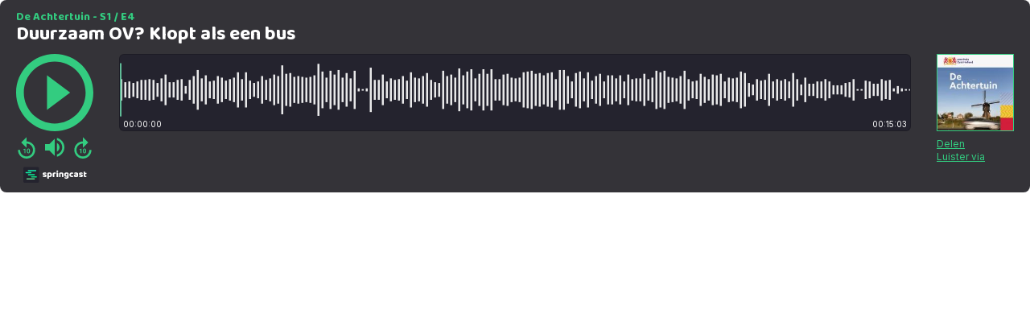

--- FILE ---
content_type: text/html; charset=UTF-8
request_url: https://app.springcast.fm/player/episode/16975?theme=springcast
body_size: 5895
content:
<!DOCTYPE html>
<html lang="nl">
<head>
    <meta charset="utf-8">
    <meta name="viewport" content="width=device-width, initial-scale=1">
    <meta name="csrf-token" content="78YG2TNjaPjOl48O9BTVZzk1Fm1fDP9x9ztiL51u">

    <title>Springcast</title>

        <style >/* gujarati */
@font-face {
  font-family: 'Baloo Bhai 2';
  font-style: normal;
  font-weight: 400;
  font-display: swap;
  src: url(https://app.springcast.fm/storage/fonts/a54b532a5a/sbaloobhai2v28szlddrsl-z1vewz4yna7y5ihbd7nqn5wfoxu.woff2) format('woff2');
  unicode-range: U+0951-0952, U+0964-0965, U+0A80-0AFF, U+200C-200D, U+20B9, U+25CC, U+A830-A839;
}
/* vietnamese */
@font-face {
  font-family: 'Baloo Bhai 2';
  font-style: normal;
  font-weight: 400;
  font-display: swap;
  src: url(https://app.springcast.fm/storage/fonts/a54b532a5a/sbaloobhai2v28szlddrsl-z1vewz4yna7y5ihed7nqn5wfoxu.woff2) format('woff2');
  unicode-range: U+0102-0103, U+0110-0111, U+0128-0129, U+0168-0169, U+01A0-01A1, U+01AF-01B0, U+0300-0301, U+0303-0304, U+0308-0309, U+0323, U+0329, U+1EA0-1EF9, U+20AB;
}
/* latin-ext */
@font-face {
  font-family: 'Baloo Bhai 2';
  font-style: normal;
  font-weight: 400;
  font-display: swap;
  src: url(https://app.springcast.fm/storage/fonts/a54b532a5a/sbaloobhai2v28szlddrsl-z1vewz4yna7y5ihen7nqn5wfoxu.woff2) format('woff2');
  unicode-range: U+0100-02BA, U+02BD-02C5, U+02C7-02CC, U+02CE-02D7, U+02DD-02FF, U+0304, U+0308, U+0329, U+1D00-1DBF, U+1E00-1E9F, U+1EF2-1EFF, U+2020, U+20A0-20AB, U+20AD-20C0, U+2113, U+2C60-2C7F, U+A720-A7FF;
}
/* latin */
@font-face {
  font-family: 'Baloo Bhai 2';
  font-style: normal;
  font-weight: 400;
  font-display: swap;
  src: url(https://app.springcast.fm/storage/fonts/a54b532a5a/sbaloobhai2v28szlddrsl-z1vewz4yna7y5ihdt7nqn5wfa.woff2) format('woff2');
  unicode-range: U+0000-00FF, U+0131, U+0152-0153, U+02BB-02BC, U+02C6, U+02DA, U+02DC, U+0304, U+0308, U+0329, U+2000-206F, U+20AC, U+2122, U+2191, U+2193, U+2212, U+2215, U+FEFF, U+FFFD;
}
/* gujarati */
@font-face {
  font-family: 'Baloo Bhai 2';
  font-style: normal;
  font-weight: 500;
  font-display: swap;
  src: url(https://app.springcast.fm/storage/fonts/a54b532a5a/sbaloobhai2v28szlddrsl-z1vewz4yna7y5ihbd7nqn5wfoxu.woff2) format('woff2');
  unicode-range: U+0951-0952, U+0964-0965, U+0A80-0AFF, U+200C-200D, U+20B9, U+25CC, U+A830-A839;
}
/* vietnamese */
@font-face {
  font-family: 'Baloo Bhai 2';
  font-style: normal;
  font-weight: 500;
  font-display: swap;
  src: url(https://app.springcast.fm/storage/fonts/a54b532a5a/sbaloobhai2v28szlddrsl-z1vewz4yna7y5ihed7nqn5wfoxu.woff2) format('woff2');
  unicode-range: U+0102-0103, U+0110-0111, U+0128-0129, U+0168-0169, U+01A0-01A1, U+01AF-01B0, U+0300-0301, U+0303-0304, U+0308-0309, U+0323, U+0329, U+1EA0-1EF9, U+20AB;
}
/* latin-ext */
@font-face {
  font-family: 'Baloo Bhai 2';
  font-style: normal;
  font-weight: 500;
  font-display: swap;
  src: url(https://app.springcast.fm/storage/fonts/a54b532a5a/sbaloobhai2v28szlddrsl-z1vewz4yna7y5ihen7nqn5wfoxu.woff2) format('woff2');
  unicode-range: U+0100-02BA, U+02BD-02C5, U+02C7-02CC, U+02CE-02D7, U+02DD-02FF, U+0304, U+0308, U+0329, U+1D00-1DBF, U+1E00-1E9F, U+1EF2-1EFF, U+2020, U+20A0-20AB, U+20AD-20C0, U+2113, U+2C60-2C7F, U+A720-A7FF;
}
/* latin */
@font-face {
  font-family: 'Baloo Bhai 2';
  font-style: normal;
  font-weight: 500;
  font-display: swap;
  src: url(https://app.springcast.fm/storage/fonts/a54b532a5a/sbaloobhai2v28szlddrsl-z1vewz4yna7y5ihdt7nqn5wfa.woff2) format('woff2');
  unicode-range: U+0000-00FF, U+0131, U+0152-0153, U+02BB-02BC, U+02C6, U+02DA, U+02DC, U+0304, U+0308, U+0329, U+2000-206F, U+20AC, U+2122, U+2191, U+2193, U+2212, U+2215, U+FEFF, U+FFFD;
}
/* gujarati */
@font-face {
  font-family: 'Baloo Bhai 2';
  font-style: normal;
  font-weight: 600;
  font-display: swap;
  src: url(https://app.springcast.fm/storage/fonts/a54b532a5a/sbaloobhai2v28szlddrsl-z1vewz4yna7y5ihbd7nqn5wfoxu.woff2) format('woff2');
  unicode-range: U+0951-0952, U+0964-0965, U+0A80-0AFF, U+200C-200D, U+20B9, U+25CC, U+A830-A839;
}
/* vietnamese */
@font-face {
  font-family: 'Baloo Bhai 2';
  font-style: normal;
  font-weight: 600;
  font-display: swap;
  src: url(https://app.springcast.fm/storage/fonts/a54b532a5a/sbaloobhai2v28szlddrsl-z1vewz4yna7y5ihed7nqn5wfoxu.woff2) format('woff2');
  unicode-range: U+0102-0103, U+0110-0111, U+0128-0129, U+0168-0169, U+01A0-01A1, U+01AF-01B0, U+0300-0301, U+0303-0304, U+0308-0309, U+0323, U+0329, U+1EA0-1EF9, U+20AB;
}
/* latin-ext */
@font-face {
  font-family: 'Baloo Bhai 2';
  font-style: normal;
  font-weight: 600;
  font-display: swap;
  src: url(https://app.springcast.fm/storage/fonts/a54b532a5a/sbaloobhai2v28szlddrsl-z1vewz4yna7y5ihen7nqn5wfoxu.woff2) format('woff2');
  unicode-range: U+0100-02BA, U+02BD-02C5, U+02C7-02CC, U+02CE-02D7, U+02DD-02FF, U+0304, U+0308, U+0329, U+1D00-1DBF, U+1E00-1E9F, U+1EF2-1EFF, U+2020, U+20A0-20AB, U+20AD-20C0, U+2113, U+2C60-2C7F, U+A720-A7FF;
}
/* latin */
@font-face {
  font-family: 'Baloo Bhai 2';
  font-style: normal;
  font-weight: 600;
  font-display: swap;
  src: url(https://app.springcast.fm/storage/fonts/a54b532a5a/sbaloobhai2v28szlddrsl-z1vewz4yna7y5ihdt7nqn5wfa.woff2) format('woff2');
  unicode-range: U+0000-00FF, U+0131, U+0152-0153, U+02BB-02BC, U+02C6, U+02DA, U+02DC, U+0304, U+0308, U+0329, U+2000-206F, U+20AC, U+2122, U+2191, U+2193, U+2212, U+2215, U+FEFF, U+FFFD;
}
/* gujarati */
@font-face {
  font-family: 'Baloo Bhai 2';
  font-style: normal;
  font-weight: 700;
  font-display: swap;
  src: url(https://app.springcast.fm/storage/fonts/a54b532a5a/sbaloobhai2v28szlddrsl-z1vewz4yna7y5ihbd7nqn5wfoxu.woff2) format('woff2');
  unicode-range: U+0951-0952, U+0964-0965, U+0A80-0AFF, U+200C-200D, U+20B9, U+25CC, U+A830-A839;
}
/* vietnamese */
@font-face {
  font-family: 'Baloo Bhai 2';
  font-style: normal;
  font-weight: 700;
  font-display: swap;
  src: url(https://app.springcast.fm/storage/fonts/a54b532a5a/sbaloobhai2v28szlddrsl-z1vewz4yna7y5ihed7nqn5wfoxu.woff2) format('woff2');
  unicode-range: U+0102-0103, U+0110-0111, U+0128-0129, U+0168-0169, U+01A0-01A1, U+01AF-01B0, U+0300-0301, U+0303-0304, U+0308-0309, U+0323, U+0329, U+1EA0-1EF9, U+20AB;
}
/* latin-ext */
@font-face {
  font-family: 'Baloo Bhai 2';
  font-style: normal;
  font-weight: 700;
  font-display: swap;
  src: url(https://app.springcast.fm/storage/fonts/a54b532a5a/sbaloobhai2v28szlddrsl-z1vewz4yna7y5ihen7nqn5wfoxu.woff2) format('woff2');
  unicode-range: U+0100-02BA, U+02BD-02C5, U+02C7-02CC, U+02CE-02D7, U+02DD-02FF, U+0304, U+0308, U+0329, U+1D00-1DBF, U+1E00-1E9F, U+1EF2-1EFF, U+2020, U+20A0-20AB, U+20AD-20C0, U+2113, U+2C60-2C7F, U+A720-A7FF;
}
/* latin */
@font-face {
  font-family: 'Baloo Bhai 2';
  font-style: normal;
  font-weight: 700;
  font-display: swap;
  src: url(https://app.springcast.fm/storage/fonts/a54b532a5a/sbaloobhai2v28szlddrsl-z1vewz4yna7y5ihdt7nqn5wfa.woff2) format('woff2');
  unicode-range: U+0000-00FF, U+0131, U+0152-0153, U+02BB-02BC, U+02C6, U+02DA, U+02DC, U+0304, U+0308, U+0329, U+2000-206F, U+20AC, U+2122, U+2191, U+2193, U+2212, U+2215, U+FEFF, U+FFFD;
}
/* gujarati */
@font-face {
  font-family: 'Baloo Bhai 2';
  font-style: normal;
  font-weight: 800;
  font-display: swap;
  src: url(https://app.springcast.fm/storage/fonts/a54b532a5a/sbaloobhai2v28szlddrsl-z1vewz4yna7y5ihbd7nqn5wfoxu.woff2) format('woff2');
  unicode-range: U+0951-0952, U+0964-0965, U+0A80-0AFF, U+200C-200D, U+20B9, U+25CC, U+A830-A839;
}
/* vietnamese */
@font-face {
  font-family: 'Baloo Bhai 2';
  font-style: normal;
  font-weight: 800;
  font-display: swap;
  src: url(https://app.springcast.fm/storage/fonts/a54b532a5a/sbaloobhai2v28szlddrsl-z1vewz4yna7y5ihed7nqn5wfoxu.woff2) format('woff2');
  unicode-range: U+0102-0103, U+0110-0111, U+0128-0129, U+0168-0169, U+01A0-01A1, U+01AF-01B0, U+0300-0301, U+0303-0304, U+0308-0309, U+0323, U+0329, U+1EA0-1EF9, U+20AB;
}
/* latin-ext */
@font-face {
  font-family: 'Baloo Bhai 2';
  font-style: normal;
  font-weight: 800;
  font-display: swap;
  src: url(https://app.springcast.fm/storage/fonts/a54b532a5a/sbaloobhai2v28szlddrsl-z1vewz4yna7y5ihen7nqn5wfoxu.woff2) format('woff2');
  unicode-range: U+0100-02BA, U+02BD-02C5, U+02C7-02CC, U+02CE-02D7, U+02DD-02FF, U+0304, U+0308, U+0329, U+1D00-1DBF, U+1E00-1E9F, U+1EF2-1EFF, U+2020, U+20A0-20AB, U+20AD-20C0, U+2113, U+2C60-2C7F, U+A720-A7FF;
}
/* latin */
@font-face {
  font-family: 'Baloo Bhai 2';
  font-style: normal;
  font-weight: 800;
  font-display: swap;
  src: url(https://app.springcast.fm/storage/fonts/a54b532a5a/sbaloobhai2v28szlddrsl-z1vewz4yna7y5ihdt7nqn5wfa.woff2) format('woff2');
  unicode-range: U+0000-00FF, U+0131, U+0152-0153, U+02BB-02BC, U+02C6, U+02DA, U+02DC, U+0304, U+0308, U+0329, U+2000-206F, U+20AC, U+2122, U+2191, U+2193, U+2212, U+2215, U+FEFF, U+FFFD;
}
</style>        <style >/* cyrillic-ext */
@font-face {
  font-family: 'Inter';
  font-style: normal;
  font-weight: 300;
  font-display: swap;
  src: url(https://app.springcast.fm/storage/fonts/4f052ee6d9/sinterv18ucc73fwrk3iltehus-nvmrmxcp50sjia2jl7w0q5n-wu.woff2) format('woff2');
  unicode-range: U+0460-052F, U+1C80-1C8A, U+20B4, U+2DE0-2DFF, U+A640-A69F, U+FE2E-FE2F;
}
/* cyrillic */
@font-face {
  font-family: 'Inter';
  font-style: normal;
  font-weight: 300;
  font-display: swap;
  src: url(https://app.springcast.fm/storage/fonts/4f052ee6d9/sinterv18ucc73fwrk3iltehus-nvmrmxcp50sjia0zl7w0q5n-wu.woff2) format('woff2');
  unicode-range: U+0301, U+0400-045F, U+0490-0491, U+04B0-04B1, U+2116;
}
/* greek-ext */
@font-face {
  font-family: 'Inter';
  font-style: normal;
  font-weight: 300;
  font-display: swap;
  src: url(https://app.springcast.fm/storage/fonts/4f052ee6d9/sinterv18ucc73fwrk3iltehus-nvmrmxcp50sjia2zl7w0q5n-wu.woff2) format('woff2');
  unicode-range: U+1F00-1FFF;
}
/* greek */
@font-face {
  font-family: 'Inter';
  font-style: normal;
  font-weight: 300;
  font-display: swap;
  src: url(https://app.springcast.fm/storage/fonts/4f052ee6d9/sinterv18ucc73fwrk3iltehus-nvmrmxcp50sjia1pl7w0q5n-wu.woff2) format('woff2');
  unicode-range: U+0370-0377, U+037A-037F, U+0384-038A, U+038C, U+038E-03A1, U+03A3-03FF;
}
/* vietnamese */
@font-face {
  font-family: 'Inter';
  font-style: normal;
  font-weight: 300;
  font-display: swap;
  src: url(https://app.springcast.fm/storage/fonts/4f052ee6d9/sinterv18ucc73fwrk3iltehus-nvmrmxcp50sjia2pl7w0q5n-wu.woff2) format('woff2');
  unicode-range: U+0102-0103, U+0110-0111, U+0128-0129, U+0168-0169, U+01A0-01A1, U+01AF-01B0, U+0300-0301, U+0303-0304, U+0308-0309, U+0323, U+0329, U+1EA0-1EF9, U+20AB;
}
/* latin-ext */
@font-face {
  font-family: 'Inter';
  font-style: normal;
  font-weight: 300;
  font-display: swap;
  src: url(https://app.springcast.fm/storage/fonts/4f052ee6d9/sinterv18ucc73fwrk3iltehus-nvmrmxcp50sjia25l7w0q5n-wu.woff2) format('woff2');
  unicode-range: U+0100-02BA, U+02BD-02C5, U+02C7-02CC, U+02CE-02D7, U+02DD-02FF, U+0304, U+0308, U+0329, U+1D00-1DBF, U+1E00-1E9F, U+1EF2-1EFF, U+2020, U+20A0-20AB, U+20AD-20C0, U+2113, U+2C60-2C7F, U+A720-A7FF;
}
/* latin */
@font-face {
  font-family: 'Inter';
  font-style: normal;
  font-weight: 300;
  font-display: swap;
  src: url(https://app.springcast.fm/storage/fonts/4f052ee6d9/sinterv18ucc73fwrk3iltehus-nvmrmxcp50sjia1zl7w0q5nw.woff2) format('woff2');
  unicode-range: U+0000-00FF, U+0131, U+0152-0153, U+02BB-02BC, U+02C6, U+02DA, U+02DC, U+0304, U+0308, U+0329, U+2000-206F, U+20AC, U+2122, U+2191, U+2193, U+2212, U+2215, U+FEFF, U+FFFD;
}
/* cyrillic-ext */
@font-face {
  font-family: 'Inter';
  font-style: normal;
  font-weight: 400;
  font-display: swap;
  src: url(https://app.springcast.fm/storage/fonts/4f052ee6d9/sinterv18ucc73fwrk3iltehus-nvmrmxcp50sjia2jl7w0q5n-wu.woff2) format('woff2');
  unicode-range: U+0460-052F, U+1C80-1C8A, U+20B4, U+2DE0-2DFF, U+A640-A69F, U+FE2E-FE2F;
}
/* cyrillic */
@font-face {
  font-family: 'Inter';
  font-style: normal;
  font-weight: 400;
  font-display: swap;
  src: url(https://app.springcast.fm/storage/fonts/4f052ee6d9/sinterv18ucc73fwrk3iltehus-nvmrmxcp50sjia0zl7w0q5n-wu.woff2) format('woff2');
  unicode-range: U+0301, U+0400-045F, U+0490-0491, U+04B0-04B1, U+2116;
}
/* greek-ext */
@font-face {
  font-family: 'Inter';
  font-style: normal;
  font-weight: 400;
  font-display: swap;
  src: url(https://app.springcast.fm/storage/fonts/4f052ee6d9/sinterv18ucc73fwrk3iltehus-nvmrmxcp50sjia2zl7w0q5n-wu.woff2) format('woff2');
  unicode-range: U+1F00-1FFF;
}
/* greek */
@font-face {
  font-family: 'Inter';
  font-style: normal;
  font-weight: 400;
  font-display: swap;
  src: url(https://app.springcast.fm/storage/fonts/4f052ee6d9/sinterv18ucc73fwrk3iltehus-nvmrmxcp50sjia1pl7w0q5n-wu.woff2) format('woff2');
  unicode-range: U+0370-0377, U+037A-037F, U+0384-038A, U+038C, U+038E-03A1, U+03A3-03FF;
}
/* vietnamese */
@font-face {
  font-family: 'Inter';
  font-style: normal;
  font-weight: 400;
  font-display: swap;
  src: url(https://app.springcast.fm/storage/fonts/4f052ee6d9/sinterv18ucc73fwrk3iltehus-nvmrmxcp50sjia2pl7w0q5n-wu.woff2) format('woff2');
  unicode-range: U+0102-0103, U+0110-0111, U+0128-0129, U+0168-0169, U+01A0-01A1, U+01AF-01B0, U+0300-0301, U+0303-0304, U+0308-0309, U+0323, U+0329, U+1EA0-1EF9, U+20AB;
}
/* latin-ext */
@font-face {
  font-family: 'Inter';
  font-style: normal;
  font-weight: 400;
  font-display: swap;
  src: url(https://app.springcast.fm/storage/fonts/4f052ee6d9/sinterv18ucc73fwrk3iltehus-nvmrmxcp50sjia25l7w0q5n-wu.woff2) format('woff2');
  unicode-range: U+0100-02BA, U+02BD-02C5, U+02C7-02CC, U+02CE-02D7, U+02DD-02FF, U+0304, U+0308, U+0329, U+1D00-1DBF, U+1E00-1E9F, U+1EF2-1EFF, U+2020, U+20A0-20AB, U+20AD-20C0, U+2113, U+2C60-2C7F, U+A720-A7FF;
}
/* latin */
@font-face {
  font-family: 'Inter';
  font-style: normal;
  font-weight: 400;
  font-display: swap;
  src: url(https://app.springcast.fm/storage/fonts/4f052ee6d9/sinterv18ucc73fwrk3iltehus-nvmrmxcp50sjia1zl7w0q5nw.woff2) format('woff2');
  unicode-range: U+0000-00FF, U+0131, U+0152-0153, U+02BB-02BC, U+02C6, U+02DA, U+02DC, U+0304, U+0308, U+0329, U+2000-206F, U+20AC, U+2122, U+2191, U+2193, U+2212, U+2215, U+FEFF, U+FFFD;
}
/* cyrillic-ext */
@font-face {
  font-family: 'Inter';
  font-style: normal;
  font-weight: 500;
  font-display: swap;
  src: url(https://app.springcast.fm/storage/fonts/4f052ee6d9/sinterv18ucc73fwrk3iltehus-nvmrmxcp50sjia2jl7w0q5n-wu.woff2) format('woff2');
  unicode-range: U+0460-052F, U+1C80-1C8A, U+20B4, U+2DE0-2DFF, U+A640-A69F, U+FE2E-FE2F;
}
/* cyrillic */
@font-face {
  font-family: 'Inter';
  font-style: normal;
  font-weight: 500;
  font-display: swap;
  src: url(https://app.springcast.fm/storage/fonts/4f052ee6d9/sinterv18ucc73fwrk3iltehus-nvmrmxcp50sjia0zl7w0q5n-wu.woff2) format('woff2');
  unicode-range: U+0301, U+0400-045F, U+0490-0491, U+04B0-04B1, U+2116;
}
/* greek-ext */
@font-face {
  font-family: 'Inter';
  font-style: normal;
  font-weight: 500;
  font-display: swap;
  src: url(https://app.springcast.fm/storage/fonts/4f052ee6d9/sinterv18ucc73fwrk3iltehus-nvmrmxcp50sjia2zl7w0q5n-wu.woff2) format('woff2');
  unicode-range: U+1F00-1FFF;
}
/* greek */
@font-face {
  font-family: 'Inter';
  font-style: normal;
  font-weight: 500;
  font-display: swap;
  src: url(https://app.springcast.fm/storage/fonts/4f052ee6d9/sinterv18ucc73fwrk3iltehus-nvmrmxcp50sjia1pl7w0q5n-wu.woff2) format('woff2');
  unicode-range: U+0370-0377, U+037A-037F, U+0384-038A, U+038C, U+038E-03A1, U+03A3-03FF;
}
/* vietnamese */
@font-face {
  font-family: 'Inter';
  font-style: normal;
  font-weight: 500;
  font-display: swap;
  src: url(https://app.springcast.fm/storage/fonts/4f052ee6d9/sinterv18ucc73fwrk3iltehus-nvmrmxcp50sjia2pl7w0q5n-wu.woff2) format('woff2');
  unicode-range: U+0102-0103, U+0110-0111, U+0128-0129, U+0168-0169, U+01A0-01A1, U+01AF-01B0, U+0300-0301, U+0303-0304, U+0308-0309, U+0323, U+0329, U+1EA0-1EF9, U+20AB;
}
/* latin-ext */
@font-face {
  font-family: 'Inter';
  font-style: normal;
  font-weight: 500;
  font-display: swap;
  src: url(https://app.springcast.fm/storage/fonts/4f052ee6d9/sinterv18ucc73fwrk3iltehus-nvmrmxcp50sjia25l7w0q5n-wu.woff2) format('woff2');
  unicode-range: U+0100-02BA, U+02BD-02C5, U+02C7-02CC, U+02CE-02D7, U+02DD-02FF, U+0304, U+0308, U+0329, U+1D00-1DBF, U+1E00-1E9F, U+1EF2-1EFF, U+2020, U+20A0-20AB, U+20AD-20C0, U+2113, U+2C60-2C7F, U+A720-A7FF;
}
/* latin */
@font-face {
  font-family: 'Inter';
  font-style: normal;
  font-weight: 500;
  font-display: swap;
  src: url(https://app.springcast.fm/storage/fonts/4f052ee6d9/sinterv18ucc73fwrk3iltehus-nvmrmxcp50sjia1zl7w0q5nw.woff2) format('woff2');
  unicode-range: U+0000-00FF, U+0131, U+0152-0153, U+02BB-02BC, U+02C6, U+02DA, U+02DC, U+0304, U+0308, U+0329, U+2000-206F, U+20AC, U+2122, U+2191, U+2193, U+2212, U+2215, U+FEFF, U+FFFD;
}
/* cyrillic-ext */
@font-face {
  font-family: 'Inter';
  font-style: normal;
  font-weight: 600;
  font-display: swap;
  src: url(https://app.springcast.fm/storage/fonts/4f052ee6d9/sinterv18ucc73fwrk3iltehus-nvmrmxcp50sjia2jl7w0q5n-wu.woff2) format('woff2');
  unicode-range: U+0460-052F, U+1C80-1C8A, U+20B4, U+2DE0-2DFF, U+A640-A69F, U+FE2E-FE2F;
}
/* cyrillic */
@font-face {
  font-family: 'Inter';
  font-style: normal;
  font-weight: 600;
  font-display: swap;
  src: url(https://app.springcast.fm/storage/fonts/4f052ee6d9/sinterv18ucc73fwrk3iltehus-nvmrmxcp50sjia0zl7w0q5n-wu.woff2) format('woff2');
  unicode-range: U+0301, U+0400-045F, U+0490-0491, U+04B0-04B1, U+2116;
}
/* greek-ext */
@font-face {
  font-family: 'Inter';
  font-style: normal;
  font-weight: 600;
  font-display: swap;
  src: url(https://app.springcast.fm/storage/fonts/4f052ee6d9/sinterv18ucc73fwrk3iltehus-nvmrmxcp50sjia2zl7w0q5n-wu.woff2) format('woff2');
  unicode-range: U+1F00-1FFF;
}
/* greek */
@font-face {
  font-family: 'Inter';
  font-style: normal;
  font-weight: 600;
  font-display: swap;
  src: url(https://app.springcast.fm/storage/fonts/4f052ee6d9/sinterv18ucc73fwrk3iltehus-nvmrmxcp50sjia1pl7w0q5n-wu.woff2) format('woff2');
  unicode-range: U+0370-0377, U+037A-037F, U+0384-038A, U+038C, U+038E-03A1, U+03A3-03FF;
}
/* vietnamese */
@font-face {
  font-family: 'Inter';
  font-style: normal;
  font-weight: 600;
  font-display: swap;
  src: url(https://app.springcast.fm/storage/fonts/4f052ee6d9/sinterv18ucc73fwrk3iltehus-nvmrmxcp50sjia2pl7w0q5n-wu.woff2) format('woff2');
  unicode-range: U+0102-0103, U+0110-0111, U+0128-0129, U+0168-0169, U+01A0-01A1, U+01AF-01B0, U+0300-0301, U+0303-0304, U+0308-0309, U+0323, U+0329, U+1EA0-1EF9, U+20AB;
}
/* latin-ext */
@font-face {
  font-family: 'Inter';
  font-style: normal;
  font-weight: 600;
  font-display: swap;
  src: url(https://app.springcast.fm/storage/fonts/4f052ee6d9/sinterv18ucc73fwrk3iltehus-nvmrmxcp50sjia25l7w0q5n-wu.woff2) format('woff2');
  unicode-range: U+0100-02BA, U+02BD-02C5, U+02C7-02CC, U+02CE-02D7, U+02DD-02FF, U+0304, U+0308, U+0329, U+1D00-1DBF, U+1E00-1E9F, U+1EF2-1EFF, U+2020, U+20A0-20AB, U+20AD-20C0, U+2113, U+2C60-2C7F, U+A720-A7FF;
}
/* latin */
@font-face {
  font-family: 'Inter';
  font-style: normal;
  font-weight: 600;
  font-display: swap;
  src: url(https://app.springcast.fm/storage/fonts/4f052ee6d9/sinterv18ucc73fwrk3iltehus-nvmrmxcp50sjia1zl7w0q5nw.woff2) format('woff2');
  unicode-range: U+0000-00FF, U+0131, U+0152-0153, U+02BB-02BC, U+02C6, U+02DA, U+02DC, U+0304, U+0308, U+0329, U+2000-206F, U+20AC, U+2122, U+2191, U+2193, U+2212, U+2215, U+FEFF, U+FFFD;
}
/* cyrillic-ext */
@font-face {
  font-family: 'Inter';
  font-style: normal;
  font-weight: 700;
  font-display: swap;
  src: url(https://app.springcast.fm/storage/fonts/4f052ee6d9/sinterv18ucc73fwrk3iltehus-nvmrmxcp50sjia2jl7w0q5n-wu.woff2) format('woff2');
  unicode-range: U+0460-052F, U+1C80-1C8A, U+20B4, U+2DE0-2DFF, U+A640-A69F, U+FE2E-FE2F;
}
/* cyrillic */
@font-face {
  font-family: 'Inter';
  font-style: normal;
  font-weight: 700;
  font-display: swap;
  src: url(https://app.springcast.fm/storage/fonts/4f052ee6d9/sinterv18ucc73fwrk3iltehus-nvmrmxcp50sjia0zl7w0q5n-wu.woff2) format('woff2');
  unicode-range: U+0301, U+0400-045F, U+0490-0491, U+04B0-04B1, U+2116;
}
/* greek-ext */
@font-face {
  font-family: 'Inter';
  font-style: normal;
  font-weight: 700;
  font-display: swap;
  src: url(https://app.springcast.fm/storage/fonts/4f052ee6d9/sinterv18ucc73fwrk3iltehus-nvmrmxcp50sjia2zl7w0q5n-wu.woff2) format('woff2');
  unicode-range: U+1F00-1FFF;
}
/* greek */
@font-face {
  font-family: 'Inter';
  font-style: normal;
  font-weight: 700;
  font-display: swap;
  src: url(https://app.springcast.fm/storage/fonts/4f052ee6d9/sinterv18ucc73fwrk3iltehus-nvmrmxcp50sjia1pl7w0q5n-wu.woff2) format('woff2');
  unicode-range: U+0370-0377, U+037A-037F, U+0384-038A, U+038C, U+038E-03A1, U+03A3-03FF;
}
/* vietnamese */
@font-face {
  font-family: 'Inter';
  font-style: normal;
  font-weight: 700;
  font-display: swap;
  src: url(https://app.springcast.fm/storage/fonts/4f052ee6d9/sinterv18ucc73fwrk3iltehus-nvmrmxcp50sjia2pl7w0q5n-wu.woff2) format('woff2');
  unicode-range: U+0102-0103, U+0110-0111, U+0128-0129, U+0168-0169, U+01A0-01A1, U+01AF-01B0, U+0300-0301, U+0303-0304, U+0308-0309, U+0323, U+0329, U+1EA0-1EF9, U+20AB;
}
/* latin-ext */
@font-face {
  font-family: 'Inter';
  font-style: normal;
  font-weight: 700;
  font-display: swap;
  src: url(https://app.springcast.fm/storage/fonts/4f052ee6d9/sinterv18ucc73fwrk3iltehus-nvmrmxcp50sjia25l7w0q5n-wu.woff2) format('woff2');
  unicode-range: U+0100-02BA, U+02BD-02C5, U+02C7-02CC, U+02CE-02D7, U+02DD-02FF, U+0304, U+0308, U+0329, U+1D00-1DBF, U+1E00-1E9F, U+1EF2-1EFF, U+2020, U+20A0-20AB, U+20AD-20C0, U+2113, U+2C60-2C7F, U+A720-A7FF;
}
/* latin */
@font-face {
  font-family: 'Inter';
  font-style: normal;
  font-weight: 700;
  font-display: swap;
  src: url(https://app.springcast.fm/storage/fonts/4f052ee6d9/sinterv18ucc73fwrk3iltehus-nvmrmxcp50sjia1zl7w0q5nw.woff2) format('woff2');
  unicode-range: U+0000-00FF, U+0131, U+0152-0153, U+02BB-02BC, U+02C6, U+02DA, U+02DC, U+0304, U+0308, U+0329, U+2000-206F, U+20AC, U+2122, U+2191, U+2193, U+2212, U+2215, U+FEFF, U+FFFD;
}
/* cyrillic-ext */
@font-face {
  font-family: 'Inter';
  font-style: normal;
  font-weight: 800;
  font-display: swap;
  src: url(https://app.springcast.fm/storage/fonts/4f052ee6d9/sinterv18ucc73fwrk3iltehus-nvmrmxcp50sjia2jl7w0q5n-wu.woff2) format('woff2');
  unicode-range: U+0460-052F, U+1C80-1C8A, U+20B4, U+2DE0-2DFF, U+A640-A69F, U+FE2E-FE2F;
}
/* cyrillic */
@font-face {
  font-family: 'Inter';
  font-style: normal;
  font-weight: 800;
  font-display: swap;
  src: url(https://app.springcast.fm/storage/fonts/4f052ee6d9/sinterv18ucc73fwrk3iltehus-nvmrmxcp50sjia0zl7w0q5n-wu.woff2) format('woff2');
  unicode-range: U+0301, U+0400-045F, U+0490-0491, U+04B0-04B1, U+2116;
}
/* greek-ext */
@font-face {
  font-family: 'Inter';
  font-style: normal;
  font-weight: 800;
  font-display: swap;
  src: url(https://app.springcast.fm/storage/fonts/4f052ee6d9/sinterv18ucc73fwrk3iltehus-nvmrmxcp50sjia2zl7w0q5n-wu.woff2) format('woff2');
  unicode-range: U+1F00-1FFF;
}
/* greek */
@font-face {
  font-family: 'Inter';
  font-style: normal;
  font-weight: 800;
  font-display: swap;
  src: url(https://app.springcast.fm/storage/fonts/4f052ee6d9/sinterv18ucc73fwrk3iltehus-nvmrmxcp50sjia1pl7w0q5n-wu.woff2) format('woff2');
  unicode-range: U+0370-0377, U+037A-037F, U+0384-038A, U+038C, U+038E-03A1, U+03A3-03FF;
}
/* vietnamese */
@font-face {
  font-family: 'Inter';
  font-style: normal;
  font-weight: 800;
  font-display: swap;
  src: url(https://app.springcast.fm/storage/fonts/4f052ee6d9/sinterv18ucc73fwrk3iltehus-nvmrmxcp50sjia2pl7w0q5n-wu.woff2) format('woff2');
  unicode-range: U+0102-0103, U+0110-0111, U+0128-0129, U+0168-0169, U+01A0-01A1, U+01AF-01B0, U+0300-0301, U+0303-0304, U+0308-0309, U+0323, U+0329, U+1EA0-1EF9, U+20AB;
}
/* latin-ext */
@font-face {
  font-family: 'Inter';
  font-style: normal;
  font-weight: 800;
  font-display: swap;
  src: url(https://app.springcast.fm/storage/fonts/4f052ee6d9/sinterv18ucc73fwrk3iltehus-nvmrmxcp50sjia25l7w0q5n-wu.woff2) format('woff2');
  unicode-range: U+0100-02BA, U+02BD-02C5, U+02C7-02CC, U+02CE-02D7, U+02DD-02FF, U+0304, U+0308, U+0329, U+1D00-1DBF, U+1E00-1E9F, U+1EF2-1EFF, U+2020, U+20A0-20AB, U+20AD-20C0, U+2113, U+2C60-2C7F, U+A720-A7FF;
}
/* latin */
@font-face {
  font-family: 'Inter';
  font-style: normal;
  font-weight: 800;
  font-display: swap;
  src: url(https://app.springcast.fm/storage/fonts/4f052ee6d9/sinterv18ucc73fwrk3iltehus-nvmrmxcp50sjia1zl7w0q5nw.woff2) format('woff2');
  unicode-range: U+0000-00FF, U+0131, U+0152-0153, U+02BB-02BC, U+02C6, U+02DA, U+02DC, U+0304, U+0308, U+0329, U+2000-206F, U+20AC, U+2122, U+2191, U+2193, U+2212, U+2215, U+FEFF, U+FFFD;
}
</style>
    <!-- Styles -->
    <link rel="stylesheet" href="/css/app.css?id=4bd6b7258b87e2644c4ed60ee6f2352f">
    <style>
        :root {
                             --player-primary: #33cc80;
            --player-title: #ffffff;
            --player-secondary: #343338;
            --player-tertiary: #cfcfcf;
            --player-waveform: #24232E;
            --player-waveform-wave: #ffffff;
            --player-logo: #ffffff;
        
        }

        body {
            background-color: transparent !important;
        }
    </style>
</head>

<body class="font-inter">
<div id="app">
    <Player
        :podcast='{"bg_color":"#efcd36","title_color":"#000000","accent_color_1":"#000000","accent_color_2":"#000000","accent_color_3":"#000000","title":"De Achtertuin","youtube_link":null,"spotify_link":"https:\/\/open.spotify.com\/show\/2evUWm3jBbOkpQKVrnngdo","apple_link":"https:\/\/podcasts.apple.com\/nl\/podcast\/de-achtertuin\/id1552409349","google_link":null,"optin_service":null,"player_is_shareable":1,"show_branding":1}'
        :episodes='[{"id":16975,"podcast_id":6035,"title":"Duurzaam OV? Klopt als een bus","season":"1","episode_number":"4","duration":"903.235925","chapters":[],"ctas":[],"art":"https:\/\/artwork.springcast.fm\/img150\/8565\/6035\/swjzMMSf0PHKvSF37UYGbNBqI6GdfWNRjuXRtBav.jpg","waveplayer_audio_url":"https:\/\/app.springcast.fm\/listen\/de-achtertuin\/duurzaam-ov-klopt-als-een-bus.mp3?source=player","peak":{"version":2,"channels":1,"sample_rate":44100,"samples_per_pixel":44100,"bits":8,"length":904,"data":[-0.37,0.24,-0.26,0.25,-0.39,0.45,-0.25,0.41,-0.29,0.37,-0.25,0.23,-0.21,0.18,-0.25,0.39,-0.27,0.29,-0.28,0.33,-0.32,0.27,-0.3,0.3,-0.25,0.3,-0.17,0.32,-0.25,0.28,-0.25,0.28,-0.17,0.31,-0.18,0.23,-0.29,0.38,-0.21,0.33,-0.18,0.19,-0.31,0.29,-0.27,0.26,-0.36,0.49,-0.27,0.27,-0.28,0.37,-0.22,0.38,-0.25,0.33,-0.29,0.35,-0.16,0.17,-0.38,0.32,-0.29,0.28,-0.03,0.03,-0.39,0.39,-0.25,0.24,-0.22,0.24,-0.22,0.18,-0.22,0.24,-0.26,0.23,-0.28,0.19,-0.38,0.35,-0.25,0.22,-0.25,0.25,-0.18,0.18,-0.25,0.24,-0.24,0.25,-0.44,0.29,-0.2,0.2,-0.22,0.29,-0.32,0.24,-0.25,0.22,-0.24,0.38,-0.56,0.56,-0.28,0.3,-0.25,0.25,-0.24,0.22,-0.18,0.23,-0.29,0.32,-0.27,0.26,-0.28,0.26,-0.22,0.22,-0.18,0.24,-0.29,0.34,-0.29,0.34,-0.18,0.29,-0.18,0.22,-0.33,0.5,-0.25,0.36,-0.36,0.25,-0.29,0.26,-0.24,0.3,-0.39,0.36,-0.2,0.32,-0.13,0.15,-0.04,0.04,-0.04,0.06,-0.04,0.04,-0.11,0.14,-0.32,0.39,-0.27,0.21,-0.34,0.25,-0.36,0.32,-0.36,0.29,-0.47,0.42,-0.52,0.68,-0.39,0.25,-0.18,0.17,-0.42,0.69,-0.57,0.94,-0.59,0.75,-0.73,0.98,-0.49,0.36,-0.43,0.59,-0.32,0.45,-0.12,0.19,-0.38,0.55,-0.52,0.54,-0.43,0.61,-0.54,0.54,-0.11,0.11,-0.1,0.11,-0.22,0.3,-0.2,0.26,-0.09,0.11,-0.32,0.25,-0.33,0.31,-0.31,0.19,-0.02,0.02,-0.05,0.06,-0.25,0.26,-0.26,0.31,-0.52,0.36,-0.25,0.31,-0.42,0.39,-0.35,0.3,-0.46,0.58,-0.23,0.39,-0.2,0.32,-0.25,0.29,-0.08,0.1,-0.24,0.3,-0.34,0.36,-0.15,0.25,-0.27,0.26,-0.11,0.17,-0.32,0.63,-0.39,0.67,-0.32,0.45,-0.18,0.25,-0.45,0.71,-0.34,0.53,-0.27,0.41,-0.15,0.22,-0.66,0.91,-0.5,0.86,-0.42,0.72,-0.45,0.81,-0.34,0.64,-0.41,0.83,-0.28,0.43,-0.25,0.37,-0.02,0.02,-0.67,0.75,-0.25,0.32,-0.59,0.7,-0.2,0.31,-0.25,0.32,-0.18,0.29,-0.25,0.44,-0.15,0.22,-0.35,0.49,-0.17,0.33,-0.27,0.43,-0.15,0.22,-0.24,0.39,-0.17,0.24,-0.14,0.18,-0.18,0.31,-0.32,0.65,-0.28,0.26,-0.32,0.42,-0.35,0.38,-0.5,0.69,-0.43,0.46,-0.26,0.34,-0.25,0.32,-0.25,0.34,-0.36,0.55,-0.28,0.39,-0.21,0.41,-0.27,0.25,-0.39,0.49,-0.25,0.31,-0.43,0.66,-0.49,0.59,-0.58,0.66,-0.55,0.78,-0.46,0.59,-0.37,0.45,-0.29,0.44,-0.51,0.81,-0.32,0.42,-0.46,0.64,-0.42,0.68,-0.61,0.68,-0.9,0.8,-0.37,0.48,-0.22,0.26,-0.37,0.39,-0.61,0.59,-0.39,0.41,-0.43,0.51,-0.36,0.32,-0.46,0.62,-0.64,0.82,-0.58,0.8,-0.26,0.45,-0.42,0.62,-0.34,0.43,-0.49,0.6,-0.32,0.47,-0.17,0.21,-0.51,0.72,-0.52,0.69,-0.42,0.46,-0.37,0.42,-0.48,0.75,-0.3,0.45,-0.32,0.55,-0.46,0.78,-0.49,0.77,-0.45,0.75,-0.43,0.61,-0.33,0.49,-0.19,0.32,-0.37,0.54,-0.45,0.76,-0.44,0.47,-0.36,0.43,-0.49,0.53,-0.35,0.39,-0.37,0.41,-0.18,0.2,-0.17,0.19,-0.53,0.62,-0.65,0.71,-0.98,1,-0.52,0.64,-0.22,0.39,-0.49,0.69,-0.54,0.68,-0.68,0.89,-0.42,0.58,-0.46,0.75,-0.45,0.61,-0.47,0.54,-0.46,0.72,-0.38,0.57,-0.37,0.6,-0.7,0.68,-0.53,0.74,-0.23,0.45,-0.32,0.46,-0.56,0.76,-0.32,0.54,-0.34,0.43,-0.3,0.33,-0.53,0.79,-0.7,0.89,-0.48,0.85,-0.54,0.75,-0.39,0.63,-0.73,0.88,-0.46,0.6,-0.46,0.63,-0.32,0.37,-0.41,0.72,-0.35,0.64,-0.47,0.61,-0.64,0.74,-0.39,0.42,-0.38,0.32,-0.23,0.25,-0.44,0.65,-0.29,0.37,-0.14,0.12,-0.7,0.55,-0.44,0.61,-0.68,0.89,-0.13,0.15,-0.18,0.17,-0.05,0.05,-0.04,0.04,-0.04,0.04,-0.04,0.04,-0.04,0.04,-0.03,0.04,-0.04,0.04,-0.03,0.03,-0.03,0.03,-0.03,0.03,-0.07,0.07,-0.03,0.03,-0.03,0.04,-0.07,0.08,-0.03,0.03,-0.78,0.69,-0.53,0.47,-0.83,0.64,-0.24,0.19,-0.38,0.4,-0.26,0.22,-0.31,0.32,-0.25,0.49,-0.12,0.11,-0.25,0.27,-0.21,0.18,-0.32,0.28,-0.36,0.25,-0.36,0.38,-0.29,0.28,-0.25,0.39,-0.57,0.72,-0.25,0.29,-0.3,0.32,-0.25,0.2,-0.19,0.23,-0.32,0.29,-0.2,0.2,-0.24,0.19,-0.29,0.26,-0.43,0.38,-0.27,0.35,-0.31,0.4,-0.24,0.21,-0.37,0.49,-0.26,0.33,-0.14,0.14,-0.25,0.33,-0.4,0.47,-0.27,0.34,-0.25,0.23,-0.52,0.55,-0.25,0.43,-0.23,0.32,-0.35,0.31,-0.3,0.29,-0.18,0.28,-0.33,0.27,-0.32,0.39,-0.27,0.37,-0.48,0.7,-0.3,0.28,-0.67,0.68,-0.46,0.47,-0.33,0.33,-0.26,0.33,-0.46,0.39,-0.24,0.18,-0.35,0.28,-0.29,0.41,-0.32,0.39,-0.29,0.25,-0.32,0.34,-0.44,0.4,-0.51,0.65,-0.39,0.39,-0.11,0.18,-0.38,0.29,-0.44,0.5,-0.15,0.2,-0.62,0.61,-0.25,0.32,-0.49,0.46,-0.12,0.13,-0.23,0.17,-0.38,0.38,-0.27,0.26,-0.22,0.28,-0.13,0.15,-0.26,0.25,-0.17,0.19,-0.28,0.23,-0.26,0.28,-0.18,0.2,-0.23,0.2,-0.19,0.21,-0.17,0.3,-0.18,0.23,-0.71,0.53,-0.32,0.35,-0.35,0.35,-0.35,0.43,-0.32,0.3,-0.51,0.46,-0.22,0.2,-0.36,0.42,-0.32,0.4,-0.58,0.66,-0.32,0.3,-0.4,0.48,-0.19,0.22,-0.43,0.32,-0.41,0.39,-0.27,0.21,-0.46,0.81,-0.46,0.73,-0.79,0.68,-0.46,0.44,-0.28,0.33,-0.39,0.61,-0.2,0.25,-0.54,0.49,-0.32,0.25,-0.43,0.57,-0.43,0.39,-0.25,0.27,-0.68,0.54,-0.38,0.3,-0.63,0.88,-0.54,0.57,-0.42,0.61,-0.77,0.67,-0.44,0.37,-0.53,0.45,-0.24,0.26,-0.31,0.21,-0.43,0.68,-0.36,0.32,-0.25,0.32,-0.29,0.38,-0.61,0.46,-0.41,0.56,-0.22,0.25,-0.59,0.71,-0.33,0.56,-0.32,0.54,-0.77,0.8,-0.28,0.25,-0.59,0.54,-0.29,0.28,-0.37,0.39,-0.43,0.49,-0.24,0.19,-0.25,0.25,-0.76,0.79,-0.36,0.39,-0.39,0.34,-0.4,0.49,-0.19,0.28,-0.41,0.46,-0.25,0.23,-0.28,0.39,-0.34,0.32,-0.4,0.32,-0.22,0.22,-0.39,0.49,-0.44,0.38,-0.58,0.68,-0.35,0.28,-0.37,0.46,-0.48,0.38,-0.59,0.54,-0.53,0.54,-0.36,0.35,-0.26,0.35,-0.31,0.35,-0.46,0.59,-0.39,0.31,-0.32,0.39,-0.18,0.27,-0.43,0.56,-0.36,0.57,-0.36,0.56,-0.37,0.46,-0.37,0.43,-0.21,0.18,-0.19,0.16,-0.39,0.44,-0.46,0.48,-0.65,0.87,-0.33,0.57,-0.32,0.48,-0.39,0.44,-0.31,0.46,-0.66,0.72,-0.31,0.4,-0.68,0.88,-0.24,0.19,-0.46,0.42,-0.63,0.61,-0.34,0.33,-0.34,0.44,-0.71,0.51,-0.6,0.58,-0.12,0.19,-0.13,0.18,-0.41,0.52,-0.25,0.39,-0.5,0.6,-0.31,0.41,-0.64,0.64,-0.46,0.28,-0.53,0.49,-0.46,0.88,-0.23,0.32,-0.26,0.45,-0.39,0.3,-0.59,0.61,-0.63,0.73,-0.35,0.43,-0.28,0.26,-0.64,0.78,-0.42,0.45,-0.44,0.39,-0.67,0.75,-0.57,0.65,-0.23,0.27,-0.39,0.62,-0.27,0.33,-0.32,0.28,-0.39,0.28,-0.75,0.64,-0.11,0.08,-0.68,0.74,-0.2,0.26,-0.48,0.96,-0.47,0.31,-0.73,0.69,-0.24,0.25,-0.51,0.51,-0.26,0.25,-0.48,0.45,-0.3,0.32,-0.28,0.39,-0.18,0.15,-0.31,0.26,-0.31,0.29,-0.14,0.15,-0.27,0.45,-0.19,0.19,-0.17,0.27,-0.46,0.5,-0.62,0.68,-0.18,0.34,-0.63,0.6,-0.68,0.65,-0.53,0.6,-0.53,0.43,-0.39,0.39,-0.23,0.29,-0.32,0.35,-0.44,0.63,-0.4,0.37,-0.67,0.53,-0.38,0.54,-0.08,0.11,-0.3,0.54,-0.33,0.29,-0.31,0.39,-0.21,0.16,-0.24,0.18,-0.22,0.2,-0.14,0.14,-0.5,0.61,-0.25,0.23,-0.32,0.47,-0.35,0.31,-0.46,0.39,-0.59,0.67,-0.16,0.16,-0.26,0.29,-0.32,0.33,-0.32,0.46,-0.18,0.18,-0.25,0.26,-0.54,0.49,-0.25,0.3,-0.25,0.19,-0.3,0.25,-0.18,0.18,-0.55,0.5,-0.42,0.3,-0.24,0.26,-0.17,0.12,-0.12,0.21,-0.34,0.34,-0.42,0.43,-0.29,0.28,-0.3,0.26,-0.37,0.28,-0.32,0.47,-0.54,0.6,-0.27,0.34,-0.19,0.22,-0.29,0.29,-0.22,0.18,-0.31,0.49,-0.2,0.18,-0.22,0.17,-0.25,0.3,-0.58,0.67,-0.29,0.32,-0.29,0.29,-0.15,0.12,-0.28,0.34,-0.4,0.54,-0.41,0.39,-0.21,0.27,-0.29,0.35,-0.38,0.39,-0.43,0.39,-0.3,0.47,-0.24,0.34,-0.43,0.75,-0.23,0.24,-0.34,0.38,-0.36,0.57,-0.13,0.15,-0.29,0.42,-0.29,0.24,-0.61,0.55,-0.33,0.41,-0.35,0.33,-0.39,0.31,-0.23,0.29,-0.28,0.29,-0.31,0.25,-0.39,0.32,-0.39,0.32,-0.23,0.26,-0.46,0.39,-0.7,0.63,-0.64,0.82,-0.14,0.14,-0.25,0.25,-0.66,0.7,-0.32,0.39,-0.26,0.31,-0.46,0.36,-0.23,0.25,-0.2,0.22,-0.71,0.51,-0.51,0.54,-0.51,0.54,-0.06,0.04,-0.26,0.31,-0.36,0.46,-0.39,0.37,-0.48,0.78,-0.24,0.52,-0.24,0.39,-0.46,0.46,-0.44,0.64,-0.27,0.53,-0.23,0.19,-0.43,0.49,-0.42,0.35,-0.13,0.16,-0.42,0.45,-0.19,0.19,-0.29,0.33,-0.25,0.25,-0.51,0.66,-0.7,0.87,-0.4,0.71,-0.18,0.25,-0.39,0.35,-0.45,0.76,-0.39,0.38,-0.34,0.46,-0.19,0.23,-0.39,0.35,-0.28,0.28,-0.28,0.28,-0.28,0.27,-0.31,0.31,-0.25,0.31,-0.27,0.32,-0.34,0.35,-0.32,0.3,-0.28,0.23,-0.54,0.59,-0.33,0.36,-0.14,0.13,-0.59,0.72,-0.35,0.32,-0.49,0.62,-0.25,0.25,-0.47,0.39,-0.39,0.33,-0.3,0.27,-0.39,0.35,-0.25,0.32,-0.32,0.27,-0.21,0.21,-0.34,0.26,-0.58,0.54,-0.17,0.19,-0.27,0.25,-0.38,0.34,-0.53,0.51,-0.45,0.7,-0.42,0.51,-0.37,0.38,-0.61,0.61,-0.4,0.5,-0.01,0.01,-0.52,0.46,-0.46,0.62,-0.22,0.21,-0.21,0.18,-0.32,0.4,-0.23,0.2,-0.32,0.34,-0.44,0.25,-0.46,0.74,-0.18,0.15,-0.25,0.18,-0.32,0.27,-0.43,0.32,-0.44,0.35,-0.19,0.19,-0.32,0.6,-0.28,0.32,-0.3,0.39,-0.45,0.61,-0.31,0.39,-0.4,0.46,-0.57,0.54,-0.68,0.64,-0.24,0.25,-0.24,0.26,-0.63,0.74,-0.36,0.38,-0.07,0.08,-0.26,0.25,-0.24,0.28,-0.19,0.22,-0.25,0.44,-0.23,0.19,-0.27,0.32,-0.21,0.15,-0.04,0.04,-0.03,0.04,-0.03,0.03,-0.12,0.06,-0.25,0.47,-0.39,0.53,-0.3,0.26,-0.18,0.25,-0.28,0.28,-0.27,0.31,-0.11,0.16,-0.32,0.4,-0.33,0.36,-0.29,0.27,-0.37,0.46,-0.01,0.01,-0.32,0.42,-0.29,0.24,-0.26,0.36,-0.3,0.32,-0.32,0.31,-0.61,0.79,-0.22,0.31,-0.32,0.42,-0.32,0.42,-0.25,0.37,-0.18,0.24,-0.31,0.58,-0.39,0.52,-0.28,0.47,-0.29,0.31,-0.28,0.36,-0.19,0.28,-0.2,0.32,-0.21,0.39,-0.34,0.36,-0.4,0.9,-0.19,0.25,-0.18,0.34,-0.29,0.41,-0.32,0.43,-0.2,0.21,-0.32,0.41,-0.28,0.53,-0.07,0.04,-0.18,0.14,-0.61,0.64,-0.61,0.73,-0.64,0.89,-0.18,0.23,-0.4,0.52,-0.32,0.36,-0.23,0.41,-0.13,0.21,-0.19,0.25,-0.11,0.12,-0.11,0.13,-0.19,0.33,-0.06,0.06,-0.01,0,-0.33,0.55,-0.46,0.53,-0.32,0.42,-0.3,0.33,-0.24,0.28,-0.24,0.3,-0.19,0.32,-0.1,0.14,-0.23,0.42,-0.13,0.17,-0.24,0.38,-0.15,0.2,-0.18,0.18,-0.18,0.3,-0.19,0.28,-0.3,0.28,-0.16,0.18,-0.28,0.39,-0.3,0.38,-0.14,0.26,-0.15,0.21,-0.1,0.16,0,0,-0.33,0.3,-0.38,0.47,-0.4,0.57,-0.36,0.46,-0.32,0.46,-0.28,0.42,0,0,-0.18,0.25,-0.15,0.19,-0.18,0.23,-0.09,0.11,-0.14,0.18,-0.11,0.15,-0.09,0.14,-0.12,0.18,-0.18,0.22,-0.14,0.19,-0.11,0.16,-0.16,0.27,-0.12,0.15,-0.09,0.11,-0.15,0.24,-0.19,0.3,-0.19,0.22,-0.09,0.11,-0.18,0.28,-0.26,0.32,-0.16,0.21,-0.11,0.16,-0.11,0.13,-0.28,0.38,-0.41,0.43,-0.41,0.41,-0.28,0.33,-0.23,0.39,-0.1,0.18,-0.04,0.04,-0.01,0.01,-0.01,0.02,-0.01,0.01,-0.01,0.01,-0.02,0.02,-0.01,0,-0.04,0.03,-0.04,0.03,-0.04,0.04,-0.03,0.03,-0.34,0.45,-0.25,0.33,-0.21,0.39,-0.32,0.26,-0.25,0.26,-0.29,0.27,-0.23,0.25,-0.23,0.18,-0.21,0.2,-0.15,0.18,-0.19,0.25,-0.2,0.19,-0.22,0.2,-0.24,0.42,-0.18,0.16,-0.21,0.17,-0.25,0.19,-0.07,0.07,-0.25,0.29,-0.15,0.18,-0.39,0.39,-0.16,0.19,-0.34,0.47,-0.21,0.19,-0.24,0.25,-0.06,0.05,-0.06,0.07,-0.08,0.07,-0.36,0.45,-0.13,0.16,-0.05,0.08,-0.04,0.05,-0.04,0.04,-0.05,0.05,-0.05,0.04,-0.06,0.05,-0.07,0.07,-0.15,0.11,-0.11,0.11,-0.06,0.06,-0.04,0.04,0,0,0,0,0,0,0,0,0,0,0,0,0,0,0,0,0,0,0,0]}}]'
        :start-chapter='null'
        :start-at="null"
        :preview="false"
        :share-url='&quot;https:\/\/app.springcast.fm\/player\/episode\/16975?theme=springcast&quot;'
        :translations='{"Play":"Afspelen","Pause":"Pauze","Mute":"Dempen","Unmute":"Unmute","Skip 10 seconds":"sla 10 seconden over","Back 10 seconds":"10 seconden terug","Sharing":"Delen","Share":"Delen","Copy":"Kopi\u00ebren","Close":"Sluiten","All episodes":"Alle afleveringen","Start at":"Begin op","Subscribing succeeded":"Inschrijven geslaagd!","Subscribing failed":"Inschrijven mislukt.","Receive notifications":"Ontvang Notificaties","First name":"Voornaam","Last name":"Achternaam","Emailaddress":"E-mailadres","Listen at":"Luister via","Listen to podcast on":"Luister deze podcast via","Fill in your details to subscribe":"Vul je gegevens in om je in te schrijven"}'
        session="4f5zEHTdNAr1Lb8XnulnovakLkOVcR7oDaxiVyFS"
    >
    </Player>
</div>
<script src="/js/player.v2.js?id=fd6cad338453823e30aabdf1b755c144"></script>
</body>
</html>
